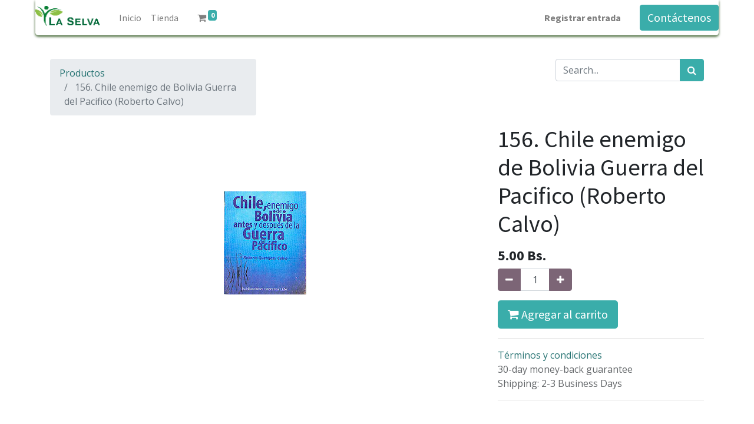

--- FILE ---
content_type: text/html; charset=utf-8
request_url: https://laselva.com.bo/shop/156-tex-cebgp-156-chile-enemigo-de-bolivia-guerra-del-pacifico-roberto-calvo-5178
body_size: 6172
content:


        
        
        

        <!DOCTYPE html>
        
        
            
        
    <html lang="es-BO" data-website-id="1" data-oe-company-name="LaSelva">
            
        
            
            
            
            
                
            
        
        
    <head>
                <meta charset="utf-8"/>
                <meta http-equiv="X-UA-Compatible" content="IE=edge,chrome=1"/>
    <meta name="viewport" content="width=device-width, initial-scale=1, user-scalable=no"/>
        <meta name="generator" content="Odoo"/>
        
        
        
            
            
            
        
        
        
            
            
            
            
                
                    
                        <meta property="og:type" content="website"/>
                    
                
                    
                        <meta property="og:title" content="156. Chile enemigo de Bolivia Guerra del Pacifico (Roberto Calvo)"/>
                    
                
                    
                        <meta property="og:site_name" content="LaSelva"/>
                    
                
                    
                        <meta property="og:url" content="https://laselva.com.bo/shop/156-tex-cebgp-156-chile-enemigo-de-bolivia-guerra-del-pacifico-roberto-calvo-5178"/>
                    
                
                    
                        <meta property="og:image" content="https://laselva.com.bo/web/image/product.template/5178/image_1024?unique=bd2449f"/>
                    
                
                    
                        <meta property="og:description"/>
                    
                
            
            
            
            
                
                    <meta name="twitter:card" content="summary_large_image"/>
                
                    <meta name="twitter:title" content="156. Chile enemigo de Bolivia Guerra del Pacifico (Roberto Calvo)"/>
                
                    <meta name="twitter:image" content="https://laselva.com.bo/web/image/product.template/5178/image_1024?unique=bd2449f"/>
                
                    <meta name="twitter:description"/>
                
            
        

        
            
            
        
        <link rel="canonical" href="http://laselva.com.bo/shop/156-tex-cebgp-156-chile-enemigo-de-bolivia-guerra-del-pacifico-roberto-calvo-5178"/>

        <link rel="preconnect" href="https://fonts.gstatic.com/" crossorigin=""/>
    
  

                <title> 156. Chile enemigo de Bolivia Guerra del Pacifico (Roberto Calvo) | La Selva </title>
                <link type="image/x-icon" rel="shortcut icon" href="/web/image/website/1/favicon?unique=bf64973"/>
    <link rel="preload" href="/web/static/lib/fontawesome/fonts/fontawesome-webfont.woff2?v=4.7.0" as="font" crossorigin=""/>
    <link type="text/css" rel="stylesheet" href="/web/content/25849-9517a58/1/web.assets_common.css" data-asset-xmlid="web.assets_common" data-asset-version="9517a58"/>
    <link type="text/css" rel="stylesheet" href="/web/content/25850-bcdeabd/1/web.assets_frontend.css" data-asset-xmlid="web.assets_frontend" data-asset-version="bcdeabd"/>
        
    
  

                <script id="web.layout.odooscript" type="text/javascript">
                    var odoo = {
                        csrf_token: "6b4c47ba8696996d3fb595a7506d52e293955c5do1800619109",
                        debug: "",
                    };
                </script>
    <script type="text/javascript">
                odoo.session_info = {"is_admin": false, "is_system": false, "is_website_user": true, "user_id": false, "is_frontend": true, "translationURL": "/website/translations", "cache_hashes": {"translations": "19bfe7b7195addd4b9e0fdbbc89925f3c60fddd9"}};
                if (!/(^|;\s)tz=/.test(document.cookie)) {
                    const userTZ = Intl.DateTimeFormat().resolvedOptions().timeZone;
                    document.cookie = `tz=${userTZ}; path=/`;
                }
            </script>
    <script defer="defer" type="text/javascript" src="/web/content/21279-66f8f5b/1/web.assets_common_minimal_js.js" data-asset-xmlid="web.assets_common_minimal_js" data-asset-version="66f8f5b"></script>
    <script defer="defer" type="text/javascript" src="/web/content/21280-ed95337/1/web.assets_frontend_minimal_js.js" data-asset-xmlid="web.assets_frontend_minimal_js" data-asset-version="ed95337"></script>
    
        
    
    <script defer="defer" type="text/javascript" data-src="/web/content/25852-76a92bd/1/web.assets_common_lazy.js" data-asset-xmlid="web.assets_common_lazy" data-asset-version="76a92bd"></script>
    <script defer="defer" type="text/javascript" data-src="/web/content/25853-421e238/1/web.assets_frontend_lazy.js" data-asset-xmlid="web.assets_frontend_lazy" data-asset-version="421e238"></script>
        
    
  

                
            
        
    </head>
            <body class="">
                
        
    
            
        <div id="wrapwrap" class="   ">
      <header id="top" data-anchor="true" data-name="Header" class="  o_header_standard">
        <nav data-name="Navbar" class="navbar navbar-expand-lg navbar-light o_colored_level o_cc shadow-sm">
            <div id="top_menu_container" class="container justify-content-start justify-content-lg-between">
                
                
    <a href="/" class="navbar-brand logo mr-4">
            <span role="img" aria-label="Logo of La Selva" title="La Selva"><img src="/web/image/website/1/logo/La%20Selva?unique=bf64973" class="img img-fluid" alt="La Selva" loading="lazy"/></span>
        </a>
    

                
                
    <button type="button" data-toggle="collapse" data-target="#top_menu_collapse" class="navbar-toggler ml-auto">
        <span class="navbar-toggler-icon o_not_editable"></span>
    </button>

                
                <div id="top_menu_collapse" class="collapse navbar-collapse order-last order-lg-0">
                    
    <ul id="top_menu" class="nav navbar-nav o_menu_loading flex-grow-1">
        
                        
                        
                        
                            
    
    <li class="nav-item">
        <a role="menuitem" href="/" class="nav-link ">
            <span>Inicio</span>
        </a>
    </li>
    

                        
                            
    
    <li class="nav-item">
        <a role="menuitem" href="/shop" class="nav-link ">
            <span>Tienda</span>
        </a>
    </li>
    

                        
            
        
        
        <li class="nav-item mx-lg-3 divider d-none"></li> 
        <li class="o_wsale_my_cart  nav-item mx-lg-3">
            <a href="/shop/cart" class="nav-link">
                <i class="fa fa-shopping-cart"></i>
                
                <sup class="my_cart_quantity badge badge-primary" data-order-id="">0</sup>
            </a>
        </li>
    
        
                        
                        
            <li class="nav-item ml-lg-auto o_no_autohide_item">
                <a href="/web/login" class="nav-link font-weight-bold">Registrar entrada</a>
            </li>
        
                        
                        
        
        
            
        
    
    
                    
    </ul>

                </div>
                
                
                
                <div class="oe_structure oe_structure_solo" id="oe_structure_header_default_1">
            <section class="s_text_block" data-snippet="s_text_block" data-name="Text">
                <div class="container">
                    <a href="/contactus" class="btn btn-primary ml-4">Contáctenos</a>
                </div>
            </section>
        </div>
    </div>
        </nav>
    </header>
      <main>
        
            
        
            
            <div itemscope="itemscope" itemtype="http://schema.org/Product" id="wrap" class="js_sale ecom-zoomable zoomodoo-next ecom-zoomable zoomodoo-next" data-ecom-zoom-auto="1">
                <section id="product_detail" class="container py-2 oe_website_sale " data-view-track="1">
                    <div class="row">
                        <div class="col-md-4">
                            <ol class="breadcrumb">
                                <li class="breadcrumb-item">
                                    <a href="/shop">Productos</a>
                                </li>
                                
                                <li class="breadcrumb-item active">
                                    <span>156. Chile enemigo de Bolivia Guerra del Pacifico (Roberto Calvo)</span>
                                </li>
                            </ol>
                        </div>
                        <div class="col-md-8">
                            <div class="form-inline justify-content-end">
                                
        
    <form method="get" class="o_wsale_products_searchbar_form o_wait_lazy_js " action="/shop">
                <div role="search" class="input-group">
        <input type="search" name="search" class="search-query form-control oe_search_box" data-limit="5" data-display-description="true" data-display-price="true" data-display-image="true" placeholder="Search..."/>
        <div class="input-group-append">
            <button type="submit" class="btn btn-primary oe_search_button" aria-label="Búsqueda" title="Búsqueda"><i class="fa fa-search"></i>
            
        </button>
        </div>
    </div>

                <input name="order" type="hidden" class="o_wsale_search_order_by" value=""/>
                
            
            
        
            </form>
        
    
                                
        
        <div class="dropdown d-none ml-2">
            
            <a role="button" href="#" class="dropdown-toggle btn btn-secondary" data-toggle="dropdown">
                Distribucion 1
            </a>
            <div class="dropdown-menu" role="menu">
                
                    <a role="menuitem" class="dropdown-item" href="/shop/change_pricelist/4">
                        <span class="switcher_pricelist" data-pl_id="4">Normal + IVA</span>
                    </a>
                
            </div>
        </div>
    
                            </div>
                        </div>
                    </div>
                    <div class="row">
                        <div class="col-md-6 col-xl-8">
                            
        
        <div id="o-carousel-product" class="carousel slide" data-ride="carousel" data-interval="0">
            <div class="carousel-outer position-relative">
                <div class="carousel-inner h-100">
                    
                        <div class="carousel-item h-100 active">
                            <div class="d-flex align-items-center justify-content-center h-100"><img src="/web/image/product.product/5178/image_1024/%5B156-TEX-CEBGP%5D%20156.%20Chile%20enemigo%20de%20Bolivia%20Guerra%20del%20Pacifico%20%28Roberto%20Calvo%29?unique=bd2449f" itemprop="image" class="img img-fluid product_detail_img mh-100" alt="156. Chile enemigo de Bolivia Guerra del Pacifico (Roberto Calvo)" loading="lazy"/></div>
                        </div>
                    
                </div>
                
            </div>
            <div class="d-none d-md-block text-center">
                
            </div>
        </div>
    
                        </div>
                        <div class="col-md-6 col-xl-4" id="product_details">
                            <h1 itemprop="name">156. Chile enemigo de Bolivia Guerra del Pacifico (Roberto Calvo)</h1>
                            <span itemprop="url" style="display:none;">/shop/156-tex-cebgp-156-chile-enemigo-de-bolivia-guerra-del-pacifico-roberto-calvo-5178</span>
                            <form action="/shop/cart/update" method="POST">
                                <input type="hidden" name="csrf_token" value="6b4c47ba8696996d3fb595a7506d52e293955c5do1800619109"/>
                                <div class="js_product js_main_product">
                                    
                                        <input type="hidden" class="product_id" name="product_id" value="5178"/>
                                        <input type="hidden" class="product_template_id" name="product_template_id" value="5178"/>
                                        
                                            <ul class="d-none js_add_cart_variants" data-attribute_exclusions="{'exclusions: []'}"></ul>
                                        
                                    
                                    
      <div itemprop="offers" itemscope="itemscope" itemtype="http://schema.org/Offer" class="product_price mt16">
          <h4 class="oe_price_h4 css_editable_mode_hidden">
              <span data-oe-type="monetary" data-oe-expression="combination_info['list_price']" style="text-decoration: line-through; white-space: nowrap;" class="text-danger oe_default_price d-none"><span class="oe_currency_value">5.00</span> Bs.</span>
              <b data-oe-type="monetary" data-oe-expression="combination_info['price']" class="oe_price" style="white-space: nowrap;"><span class="oe_currency_value">5.00</span> Bs.</b>
              <span itemprop="price" style="display:none;">5.0</span>
              <span itemprop="priceCurrency" style="display:none;">BOB</span>
          </h4>
          <h4 class="css_non_editable_mode_hidden decimal_precision" data-precision="2">
            <span><span class="oe_currency_value">5.00</span> Bs.</span>
          </h4>
      </div>
    
                                    <p class="css_not_available_msg alert alert-warning">Esta combinación no existe.</p>
                                    
        <div class="css_quantity input-group" contenteditable="false">
            <div class="input-group-prepend">
                <a class="btn btn-secondary js_add_cart_json" aria-label="Quitar uno" title="Quitar uno" href="#">
                    <i class="fa fa-minus"></i>
                </a>
            </div>
            <input type="text" class="form-control quantity" data-min="1" name="add_qty" value="1"/>
            <div class="input-group-append">
                <a class="btn btn-secondary float_left js_add_cart_json" aria-label="Agregue uno" title="Agregue uno" href="#">
                    <i class="fa fa-plus"></i>
                </a>
            </div>
        </div>
      <a role="button" id="add_to_cart" class="btn btn-primary btn-lg mt16 js_check_product a-submit d-block d-sm-inline-block" href="#"><i class="fa fa-shopping-cart"></i> Agregar al carrito</a>
      <div class="availability_messages o_not_editable"></div>
    
                                    <div id="product_option_block"></div>
                                </div>
                            </form>
                            
                            <div>
                                
                                <div id="product_attributes_simple">
                                    
                                    <p class="text-muted">
                                        
                                        
                                    </p>
                                </div>
                            </div>
                            <hr/>
                        
            <p class="text-muted">
                <a href="/shop/terms">Términos y condiciones</a><br/>
                30-day money-back guarantee<br/>
                Shipping: 2-3 Business Days
            </p>
        
            <hr/>
            <p class="text-muted">
                
            </p>
        </div>
                    </div>
                </section>
                
            
    <section class="s_wsale_products_recently_viewed d-none pt24 pb24" style="min-height: 400px;" data-snippet="s_products_recently_viewed">
        <div class="container">
            <div class="alert alert-info alert-dismissible rounded-0 fade show d-print-none css_non_editable_mode_hidden o_not_editable">
                Esta es una vista previa de los productos vistos recientemente por el usuario.<br/>
                Una vez que el usuario haya visto al menos un producto, este fragmento será visible.
                <button type="button" class="close" data-dismiss="alert" aria-label="Cerrar"> × </button>
            </div>

            <h3 class="text-center mb32">Productos vistos recientemente</h3>
            <div class="slider o_not_editable"></div>
        </div>
    </section>

        
            
        
            </div>
        
      </main>
      <footer id="bottom" data-anchor="true" data-name="Footer" class="o_footer o_colored_level o_cc ">
        <div id="footer" class="oe_structure oe_structure_solo">
      <section class="s_text_block pt40 pb16" data-snippet="s_text_block" data-name="Text" style="">
        <div class="container">
          <div class="row">
            <div class="col-lg-2 pt24 pb24 o_colored_level" style="">
              <h5 class="mb-3">Enlaces de Ínteres</h5>
              <ul class="list-unstyled">
                <li>
                  <a href="/">Inicio</a>
                </li>
                <li>
                  <a href="#">Acerca de</a>
                </li>
                <li>
                  <a href="#" data-original-title="" title="" aria-describedby="tooltip732338">Productos</a>
                </li>
                <li>
                  <a href="#">Servicios</a>
                </li>
                <li>
                  <a href="#">Legal</a>
                </li>
                <li>
                  <a href="/contactus" data-original-title="" title="" aria-describedby="tooltip499078">Contáctenos</a>
                </li>
              </ul>
            </div>
            <div class="col-lg-5 pt24 pb24 o_colored_level">
              <h5 class="mb-3">Acerca de</h5>
              <p>
                <span style="font-size: 1rem;">Nosotros nos encargamos
de hacer tu negocio que sea más fácil y rentable, nuestra dedicación y
experiencia nos hace lideres y referentes en el mercado.</span>
              </p>
              <p class="MsoNormal"><span lang="ES">&nbsp;</span><span style="font-size: 1rem;">Nuestros productos
son garantizados, y cuenta con los estándares de calidad internacional.</span>&nbsp;<br/></p>
            </div>
            <div id="connect" class="col-lg-4 offset-lg-1 pt24 pb24 o_colored_level">
              <h5 class="mb-3">Contacte con nosotros</h5>
              <ul class="list-unstyled">
                <li>
                  <i class="fa fa-comment fa-fw mr-2"></i>
                  <span>
                    <a href="/contactus">Contáctenos</a>
                  </span>
                </li>
                <li>
                  <i class="fa fa-envelope fa-fw mr-2"></i>
                  <span>
                    <a href="mailto:bo.laselva@gmail.com" data-original-title="" title="" aria-describedby="tooltip210293">bo.laselva@gmail.com</a>
                  </span>
                </li>
                <li>
                  <i class="fa fa-phone fa-fw mr-2"></i>
                  <span class="o_force_ltr">
                    <a href="http://+591 74006064" data-original-title="" title="" aria-describedby="tooltip375367">+591 74006064, +591 72097224</a>
                  </span>
                </li>
              </ul>
              <div class="s_share text-left" data-name="Social Media">
                <h5 class="s_share_title d-none">Síganos</h5>
                <a href="/website/social/facebook" class="s_share_facebook" target="_blank">
                  <i class="fa fa-facebook rounded-circle shadow-sm"></i>
                </a>
                <a href="/website/social/twitter" class="s_share_twitter" target="_blank">
                  <i class="fa fa-twitter rounded-circle shadow-sm" data-original-title="" title="" aria-describedby="tooltip854680"></i>
                </a>
                <a href="/website/social/linkedin" class="s_share_linkedin" target="_blank">
                  <i class="fa fa-linkedin rounded-circle shadow-sm" data-original-title="" title="" aria-describedby="tooltip932565"></i>
                </a>
                <a href="/" class="text-800 float-right">
                  <i class="fa fa-home rounded-circle shadow-sm" data-original-title="" title="" aria-describedby="tooltip184963"></i>
                </a>
              </div>
            </div>
          </div>
        </div>
      </section>
    </div>
  <div class="o_footer_copyright o_colored_level o_cc" data-name="Copyright">
          <div class="container py-3">
            <div class="row">
              <div class="col-sm text-center text-sm-left text-muted">
                
        
    
                <span class="mr-2 o_footer_copyright_name">Copyright © Imp. y Dist. La Selva</span>
            
        
    
        
        
    
        
        
    
        
    
        
              </div>
              <div class="col-sm text-center text-sm-right o_not_editable">
                
        <div class="o_brand_promotion">
            
        
        
        Con tecnología de 
            <a target="_blank" class="badge badge-light" href="http://www.odoo.com?utm_source=db&amp;utm_medium=website">
                <img alt="Odoo" src="/web/static/src/img/odoo_logo_tiny.png" style="height: 1em; vertical-align: baseline;" loading="lazy"/>
            </a>
        - 
                    El #1 <a target="_blank" href="http://www.odoo.com/page/e-commerce?utm_source=db&amp;utm_medium=website">Comercio electrónico de código abierto</a>
                
    
        </div>
    
              </div>
            </div>
          </div>
        </div>
      </footer>
        
    
    </div>
        
    
  
        
    </body>
        </html>
    
    